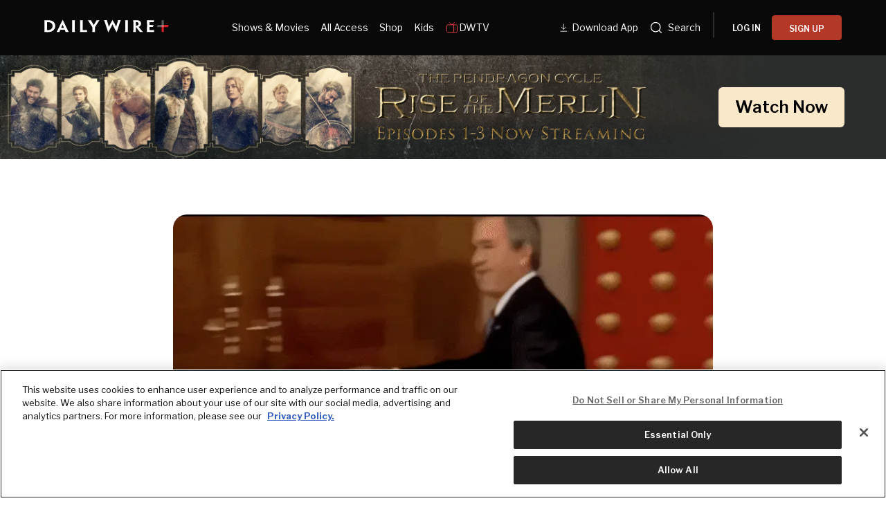

--- FILE ---
content_type: application/javascript
request_url: https://cdn.segment.com/next-integrations/integrations/parsely/2.3.6/parsely.dynamic.js.gz
body_size: 1710
content:
window['parselyDeps'] = ["/integrations/vendor/commons.59560acdd69ed701c941.js"];window['parselyLoader'] = function() { return window.parselyIntegration=function(t){function e(e){for(var o,a,p=e[0],c=e[1],s=e[2],l=0,d=[];l<p.length;l++)a=p[l],Object.prototype.hasOwnProperty.call(n,a)&&n[a]&&d.push(n[a][0]),n[a]=0;for(o in c)Object.prototype.hasOwnProperty.call(c,o)&&(t[o]=c[o]);for(u&&u(e);d.length;)d.shift()();return i.push.apply(i,s||[]),r()}function r(){for(var t,e=0;e<i.length;e++){for(var r=i[e],o=!0,p=1;p<r.length;p++){var c=r[p];0!==n[c]&&(o=!1)}o&&(i.splice(e--,1),t=a(a.s=r[0]))}return t}var o={},n={103:0},i=[];function a(e){if(o[e])return o[e].exports;var r=o[e]={i:e,l:!1,exports:{}};return t[e].call(r.exports,r,r.exports,a),r.l=!0,r.exports}a.m=t,a.c=o,a.d=function(t,e,r){a.o(t,e)||Object.defineProperty(t,e,{enumerable:!0,get:r})},a.r=function(t){"undefined"!=typeof Symbol&&Symbol.toStringTag&&Object.defineProperty(t,Symbol.toStringTag,{value:"Module"}),Object.defineProperty(t,"__esModule",{value:!0})},a.t=function(t,e){if(1&e&&(t=a(t)),8&e)return t;if(4&e&&"object"==typeof t&&t&&t.__esModule)return t;var r=Object.create(null);if(a.r(r),Object.defineProperty(r,"default",{enumerable:!0,value:t}),2&e&&"string"!=typeof t)for(var o in t)a.d(r,o,function(e){return t[e]}.bind(null,o));return r},a.n=function(t){var e=t&&t.__esModule?function(){return t.default}:function(){return t};return a.d(e,"a",e),e},a.o=function(t,e){return Object.prototype.hasOwnProperty.call(t,e)},a.p="";var p=window.webpackJsonp_name_Integration=window.webpackJsonp_name_Integration||[],c=p.push.bind(p);p.push=e,p=p.slice();for(var s=0;s<p.length;s++)e(p[s]);var u=c;return i.push(["3f4u",0]),r()}({"3f4u":function(t,e,r){"use strict";function o(t,e){var r=Object.keys(t);if(Object.getOwnPropertySymbols){var o=Object.getOwnPropertySymbols(t);e&&(o=o.filter((function(e){return Object.getOwnPropertyDescriptor(t,e).enumerable}))),r.push.apply(r,o)}return r}function n(t,e,r){return e in t?Object.defineProperty(t,e,{value:r,enumerable:!0,configurable:!0,writable:!0}):t[e]=r,t}var i=function(t,e){var r=function(t){for(var e=1;e<arguments.length;e++){var r=null!=arguments[e]?arguments[e]:{};e%2?o(Object(r),!0).forEach((function(e){n(t,e,r[e])})):Object.getOwnPropertyDescriptors?Object.defineProperties(t,Object.getOwnPropertyDescriptors(r)):o(Object(r)).forEach((function(e){Object.defineProperty(t,e,Object.getOwnPropertyDescriptor(r,e))}))}return t}({},e);for(var i in t)void 0!==t[i]&&(r[i]=t[i]);return r},a=r("hjHq"),p=r("patC"),c=r("bmjW"),s=JSON,u=r("qMUi"),l=t.exports=a("Parsely").global("PARSELY").option("apiKey","").option("dynamicTracking",!1).option("trackEvents",!1).option("inPixelMetadata",!1).tag('<script id="parsely-cfg" src="//cdn.parsely.com/keys/{{ apiKey }}/p.js">');l.prototype.initialize=function(){window.PARSELY=window.PARSELY||{},this.options.dynamicTracking&&(window.PARSELY.autotrack=!1);var t=this;this.load((function(){p(t.loaded,t.ready)}))},l.prototype.loaded=function(){return!!window.PARSELY.beacon},l.prototype.page=function(t){if(this.options.dynamicTracking){var e=t.properties(),r={url:t.url(),urlref:t.referrer(),data:e,js:1};if(this.options.inPixelMetadata){var o=t.properties(this.options.customMapping),n={section:o.section||t.category(),image_url:o.image_url||o.imageUrl,pub_date_tmsp:o.pub_date_tmsp||o.created,title:o.title||t.title(),tags:o.tags,authors:o.authors,link:o.link||t.url(),page_type:o.page_type||"post"},i=n.authors,a=n.tags;i&&!u.array(i)&&(n.authors=[i]),a&&!u.array(a)&&(n.tags=[a]),r.metadata=s.stringify(c(n))}window.PARSELY.beacon.trackPageView(r)}},l.prototype.track=function(t){return this.trackDynamicEvent(t)};var d={};l.prototype.videoContentStarted=function(t){if(window.PARSELY.video){var e=t.proxy("properties.assetId"),r=t.proxy("context.page.url"),o=this.parseVideoMetadata(t);d=o,window.PARSELY.video.trackPlay(e,o,r)}return this.trackDynamicEvent(t)},l.prototype.videoPlaybackPaused=function(t){if(window.PARSELY.video){var e=t.proxy("properties.assetId"),r=t.proxy("context.page.url"),o=this.parseVideoMetadata(t);o=i(o,d),window.PARSELY.video.trackPause(e,o,r)}return this.trackDynamicEvent(t)},l.prototype.videoPlaybackInterrupted=function(t){if(window.PARSELY.video){var e=t.proxy("properties.assetId");window.PARSELY.video.reset(e)}return this.trackDynamicEvent(t)},l.prototype.trackDynamicEvent=function(t){this.options.trackEvents&&window.PARSELY.beacon.trackPageView({data:t.properties(),action:t.event(),url:t.proxy("context.page.url"),urlref:t.proxy("context.page.referrer"),js:1})},l.prototype.parseVideoMetadata=function(t){var e=t.options(this.name)||{},r=t.proxy("properties.publisher");return r&&(r=Array.isArray(r)?r:[r]),c({title:t.proxy("properties.title"),pub_date_tmsp:+new Date(t.proxy("properties.airdate"))||null,image_url:e.imageUrl,section:t.proxy("properties.genre"),authors:r,tags:t.proxy("properties.keywords")})}}});
//# sourceMappingURL=parsely.js.map
};

--- FILE ---
content_type: application/javascript; charset=UTF-8
request_url: https://www.dailywire.com/_next/static/chunks/pages/404-19447a71454554b7.js
body_size: 469
content:
try{let e="undefined"!=typeof window?window:"undefined"!=typeof global?global:"undefined"!=typeof globalThis?globalThis:"undefined"!=typeof self?self:{},n=(new e.Error).stack;n&&(e._sentryDebugIds=e._sentryDebugIds||{},e._sentryDebugIds[n]="e2711719-ccc0-4fc7-8084-8487d39a9d4b",e._sentryDebugIdIdentifier="sentry-dbid-e2711719-ccc0-4fc7-8084-8487d39a9d4b")}catch(e){}(self.webpackChunk_N_E=self.webpackChunk_N_E||[]).push([[2336],{24409:(e,n,d)=>{(window.__NEXT_P=window.__NEXT_P||[]).push(["/404",function(){return d(70995)}])},27533:e=>{e.exports={notFoundPage:"not-found_notFoundPage__xkYiW","fade-fall-1":"not-found_fade-fall-1__rU_AJ","fade-fall-2":"not-found_fade-fall-2__p8xcf","fade-fall-3":"not-found_fade-fall-3__tmTTq"}},27646:(e,n,d)=>{"use strict";d.d(n,{A:()=>u});var t=d(2860),a=d(95669),o=d.n(a),l=d(82203),r=d.n(l),i=d(27533),s=d.n(i);let f=[{alt:"bowman",button:"Use the Other Lever",headline:"Looks like you pulled the wrong lever",img:"/images/not-found/bowman.webp",message:"404: Page not found"},{alt:"bush",button:"Find the Right Door",headline:"This door shouldn't even be here",img:"/images/not-found/bush.webp",message:"404: Page not found"}];function u(){let e=f[Math.floor(Math.random()*f.length)];return(0,t.FD)(t.FK,{children:[(0,t.Y)(o(),{children:(0,t.Y)("title",{children:"Not Found"})}),(0,t.FD)("main",{className:s().notFoundPage,children:[(0,t.Y)("img",{alt:e.alt,src:e.img}),(0,t.Y)("p",{children:e.message}),(0,t.FD)("h1",{children:[e.headline," ",(0,t.Y)("span",{children:"."}),(0,t.Y)("span",{children:" ."}),(0,t.Y)("span",{children:" ."})]}),(0,t.Y)(r(),{href:"/",legacyBehavior:!0,children:(0,t.Y)("a",{children:e.button})})]})]})}},70995:(e,n,d)=>{"use strict";d.r(n),d.d(n,{default:()=>o});var t=d(2860);d(55729);var a=d(27646);let o=()=>(0,t.Y)(a.A,{})}},e=>{var n=n=>e(e.s=n);e.O(0,[6593,636,8792],()=>n(24409)),_N_E=e.O()}]);